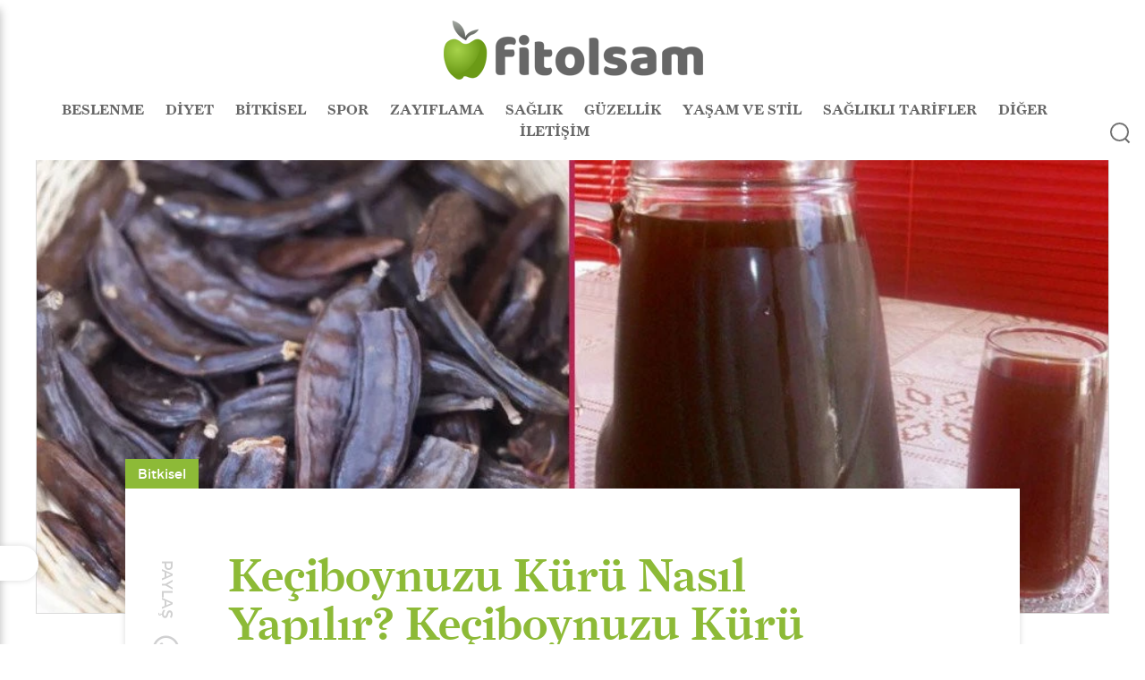

--- FILE ---
content_type: text/html; charset=UTF-8
request_url: https://www.fitolsam.com/blog/keciboynuzu-kuru-nasil-yapilir-keciboynuzu-kuru-faydalari-nelerdir
body_size: 8277
content:
<!doctype html>
<html dir="ltr" lang="tr">
<head>
    <meta charset="UTF-8">
    <meta name="viewport" content="width=device-width, initial-scale=1">
    <title>Keçiboynuzu Kürü Nasıl Yapılır? Keçiboynuzu Kürü Faydaları Nelerdir? - Bitkisel | Fit Olsam</title>
<meta name="description" content="Sağlıklı olmak artık eskisinden daha da önemli bir hal aldı. Korona virüs pandemisi nedeniyle bağışıklık sistemimizi güçlendirmek, sağlıklı beslenmek, doğru v...">
<meta name="author" content="This site managed by MediaClickCMS">
<link rel="canonical" href="https://www.fitolsam.com/blog/keciboynuzu-kuru-nasil-yapilir-keciboynuzu-kuru-faydalari-nelerdir">
           <!-- Google Tag Manager -->
<script>(function(w,d,s,l,i){w[l]=w[l]||[];w[l].push({'gtm.start':
new Date().getTime(),event:'gtm.js'});var f=d.getElementsByTagName(s)[0],
j=d.createElement(s),dl=l!='dataLayer'?'&l='+l:'';j.async=true;j.src=
'https://www.googletagmanager.com/gtm.js?id='+i+dl;f.parentNode.insertBefore(j,f);
})(window,document,'script','dataLayer','GTM-WTBLJD');</script>
<!-- End Google Tag Manager -->
                <meta property="og:title" content="Keçiboynuzu Kürü Nasıl Yapılır? Keçiboynuzu Kürü Faydaları Nelerdir? - Bitkisel | Fit Olsam" />
            <meta property="og:description" content="Sağlıklı olmak artık eskisinden daha da önemli bir hal aldı. Korona virüs pandemisi nedeniyle bağışıklık sistemimizi güçlendirmek, sağlıklı beslenmek, doğru v..." />
            <meta property="og:image" content="https://www.fitolsam.com/uploads/2021/11/facebook-keciboynuzu-kuru-tarifi-faydalari.jpg"/>
            <meta property="og:url" content="/blog/keciboynuzu-kuru-nasil-yapilir-keciboynuzu-kuru-faydalari-nelerdir"/>
            <meta property="og:site_name" content="Fit Olsam"/>
            <meta property="og:type" content="article"/>
            <meta name="twitter:card" content="summary_large_image">
            <meta name="twitter:site" content="@fitolsamcom">
            <meta name="twitter:creator" content="@karnaval">
            <meta name="twitter:title" content="Keçiboynuzu Kürü Nasıl Yapılır? Keçiboynuzu Kürü Faydaları Nelerdir? - Bitkisel | Fit Olsam">
            <meta name="twitter:description" content="Sağlıklı olmak artık eskisinden daha da önemli bir hal aldı. Korona virüs pandemisi nedeniyle bağışıklık sistemimizi güçlendirmek, sağlıklı beslenmek, doğru v...">
            <meta name="twitter:image" content="https://www.fitolsam.com/uploads/2021/11/facebook-keciboynuzu-kuru-tarifi-faydalari.jpg">
        <link rel="shortcut icon" href="https://www.fitolsam.com/assets/images/favicon.ico" />
    <link rel="stylesheet" href="https://www.fitolsam.com/assets/css/mediaclick_style.css?v=25" />
    <link rel="stylesheet" href="https://stackpath.bootstrapcdn.com/bootstrap/4.4.1/css/bootstrap.min.css" integrity="sha384-Vkoo8x4CGsO3+Hhxv8T/Q5PaXtkKtu6ug5TOeNV6gBiFeWPGFN9MuhOf23Q9Ifjh" crossorigin="anonymous">
    <!-- Web Application Manifest -->
<link rel="manifest" href="https://www.fitolsam.com/manifest.json">
<!-- Chrome for Android theme color -->
<meta name="theme-color" content="#8dba37">

<!-- Add to homescreen for Chrome on Android -->
<meta name="mobile-web-app-capable" content="yes">
<meta name="application-name" content="FitOlsam">
<link rel="icon" sizes="512x512" href="/assets/images/icons/manifest-icon-512.png">

<!-- Add to homescreen for Safari on iOS -->
<meta name="apple-mobile-web-app-capable" content="yes">
<meta name="apple-mobile-web-app-status-bar-style" content="black">
<meta name="apple-mobile-web-app-title" content="FitOlsam">
<link rel="apple-touch-icon" href="/assets/images/icons/manifest-icon-512.png">


<link href="/assets/images/icons/apple-splash-640x1136.png" media="(device-width: 320px) and (device-height: 568px) and (-webkit-device-pixel-ratio: 2)" rel="apple-touch-startup-image" />
<link href="/assets/images/icons/apple-splash-750x1334.png" media="(device-width: 375px) and (device-height: 667px) and (-webkit-device-pixel-ratio: 2)" rel="apple-touch-startup-image" />
<link href="/assets/images/icons/apple-splash-1242x2208.png" media="(device-width: 621px) and (device-height: 1104px) and (-webkit-device-pixel-ratio: 3)" rel="apple-touch-startup-image" />
<link href="/assets/images/icons/apple-splash-1125x2436.png" media="(device-width: 375px) and (device-height: 812px) and (-webkit-device-pixel-ratio: 3)" rel="apple-touch-startup-image" />
<link href="/assets/images/icons/apple-splash-828x1792.png" media="(device-width: 414px) and (device-height: 896px) and (-webkit-device-pixel-ratio: 2)" rel="apple-touch-startup-image" />
<link href="/assets/images/icons/apple-splash-1242x2688.png" media="(device-width: 414px) and (device-height: 896px) and (-webkit-device-pixel-ratio: 3)" rel="apple-touch-startup-image" />
<link href="/assets/images/icons/apple-splash-1536x2048.png" media="(device-width: 768px) and (device-height: 1024px) and (-webkit-device-pixel-ratio: 2)" rel="apple-touch-startup-image" />
<link href="/assets/images/icons/apple-splash-1668x2224.png" media="(device-width: 834px) and (device-height: 1112px) and (-webkit-device-pixel-ratio: 2)" rel="apple-touch-startup-image" />
<link href="/assets/images/icons/apple-splash-1668x2388.png" media="(device-width: 834px) and (device-height: 1194px) and (-webkit-device-pixel-ratio: 2)" rel="apple-touch-startup-image" />
<link href="/assets/images/icons/apple-splash-2048x2732.png" media="(device-width: 1024px) and (device-height: 1366px) and (-webkit-device-pixel-ratio: 2)" rel="apple-touch-startup-image" />

<!-- Tile for Win8 -->
<meta name="msapplication-TileColor" content="#ffffff">
<meta name="msapplication-TileImage" content="/assets/images/icons/manifest-icon-512.png">

<script type="text/javascript">
    // Initialize the service worker
    if ('serviceWorker' in navigator) {
        navigator.serviceWorker.register('/serviceworker.js', {
            scope: '.'
        }).then(function (registration) {
            // Registration was successful
            console.log('Laravel PWA: ServiceWorker registration successful with scope: ', registration.scope);
        }, function (err) {
            // registration failed :(
            console.log('Laravel PWA: ServiceWorker registration failed: ', err);
        });
    }
</script>
</head>
<body class=>

<!-- Google Tag Manager (noscript) -->
<noscript><iframe src="https://www.googletagmanager.com/ns.html?id=GTM-WTBLJD"
height="0" width="0" style="display:none;visibility:hidden"></iframe></noscript>
<!-- End Google Tag Manager (noscript) -->


    <header>
        <div id="panel">
            <div class="mobile-menu">
                <div class="inner">
                    <nav>
                        <ul>
                                                            <li><a href="/kategori/beslenme">BESLENME</a></li>
                                                            <li><a href="/kategori/diyet">DİYET</a></li>
                                                            <li><a href="/kategori/bitkisel">BİTKİSEL</a></li>
                                                            <li><a href="/kategori/spor">SPOR</a></li>
                                                            <li><a href="/kategori/zayiflama">ZAYIFLAMA</a></li>
                                                            <li><a href="/kategori/saglik">SAĞLIK</a></li>
                                                            <li><a href="/kategori/guzellik">GÜZELLİK</a></li>
                                                            <li><a href="/kategori/yasamvestil">YAŞAM VE STİL</a></li>
                                                            <li><a href="/kategori/saglikli-tarifler">SAĞLIKLI TARİFLER</a></li>
                                                            <li><a href="/kategori/diger">DİĞER</a></li>
                                                            <li><a href="/kurumsal/iletisim">İLETİŞİM</a></li>
                                                    </ul>
                    </nav>
                </div>
            </div>
        </div>
        <div class="container-fluid">
            <div id="logo">
                <a href="/">
                    <img src="https://www.fitolsam.com/assets/images/logo-new-1.svg" alt="Fit Olsam | Sağlıklı ve Fit Olmanın Sırları">
                </a>
            </div>
            <div class="mobile-btn">
                <button type="button" class="navbar-toggle" aria-label="navbar-toggle" onclick="javascript: mobileMenuClose(this)">
                    <span class="icon-bar"></span>
                    <span class="icon-bar"></span>
                    <span class="icon-bar"></span>
                </button>
            </div>
            <div class="menu ">
                <ul>
                                            <li><a href="/kategori/beslenme">BESLENME</a></li>
                                            <li><a href="/kategori/diyet">DİYET</a></li>
                                            <li><a href="/kategori/bitkisel">BİTKİSEL</a></li>
                                            <li><a href="/kategori/spor">SPOR</a></li>
                                            <li><a href="/kategori/zayiflama">ZAYIFLAMA</a></li>
                                            <li><a href="/kategori/saglik">SAĞLIK</a></li>
                                            <li><a href="/kategori/guzellik">GÜZELLİK</a></li>
                                            <li><a href="/kategori/yasamvestil">YAŞAM VE STİL</a></li>
                                            <li><a href="/kategori/saglikli-tarifler">SAĞLIKLI TARİFLER</a></li>
                                            <li><a href="/kategori/diger">DİĞER</a></li>
                                            <li><a href="/kurumsal/iletisim">İLETİŞİM</a></li>
                                    </ul>
                <div class="search" style="background-image:url(https://www.fitolsam.com/assets/images/search.png);"></div>
            </div>
            <div class="search-box" style="display: none;"><div class="closes"><a href="javascript:void(0);"></a></div> <form action="/arama"><div class="form-group"><label><input id="search-query" autofocus="autofocus" type="text" autocomplete="off" name="q" placeholder="Aranılacak kelimeyi giriniz..."></label></div> <div class="submitbutton"><input type="submit"></div></form></div>
        </div>
    </header>

    <div class="page animated fadeIn">
        <div class="banner" style="background-position: center">
            <img src="https://www.fitolsam.com/uploads/2021/11/facebook-keciboynuzu-kuru-tarifi-faydalari_w1200_q90_op.webp">
        </div>
        <div class="page-content">
            <div class="container-fluid">
                <div class="row">
                    <div class="boxes">
                        <div class="share-fixed">
                            <span>PAYLAŞ</span>
                            <ul>
                                <li><a href="whatsapp://send/https://www.fitolsam.com/blog/keciboynuzu-kuru-nasil-yapilir-keciboynuzu-kuru-faydalari-nelerdir" data-href=""><i
                                            class="fa fa-whatsapp"></i></a></li>
                                <li><a href="https://www.facebook.com/sharer.php?u=https://www.fitolsam.com/blog/keciboynuzu-kuru-nasil-yapilir-keciboynuzu-kuru-faydalari-nelerdir" target="_blank"><i class="fa fa-facebook"></i></a></li>
                                <li>
                                    <a href="https://twitter.com/share?text=Keçiboynuzu Kürü Nasıl Yapılır? Keçiboynuzu Kürü Faydaları Nelerdir?&url=https://www.fitolsam.com/blog/keciboynuzu-kuru-nasil-yapilir-keciboynuzu-kuru-faydalari-nelerdir" target="_blank"><i class="fa fa-twitter"></i></a></li>
                                <li>
                                    <a href="https://www.linkedin.com/shareArticle?mini=true&url=https://www.fitolsam.com/blog/keciboynuzu-kuru-nasil-yapilir-keciboynuzu-kuru-faydalari-nelerdir&title=Keçiboynuzu Kürü Nasıl Yapılır? Keçiboynuzu Kürü Faydaları Nelerdir?'"
                                       target="_blank"><i class="fa fa-linkedin"></i></a></li>
                            </ul>
                        </div>
                        <div class="mc-md-12">
                            <div class="category-title">Bitkisel</div>
                            <div class="title">
                                Keçiboynuzu Kürü Nasıl Yapılır? Keçiboynuzu Kürü Faydaları Nelerdir?
                                <span><sub>09.04.2021</sub></span>
                            </div>
                            <div class="content">
                                <p class="MsoNormal">Sağlıklı olmak artık eskisinden daha da önemli bir hal aldı. Korona virüs pandemisi nedeniyle bağışıklık sistemimizi güçlendirmek, sağlıklı beslenmek, doğru ve temiz içerikli gıdalar yemek artık daha da önem kazandı ve hatta gündemimizin başköşesine oturdu. Korona virüsten korunmanın yollarına baktığımızda karşımıza onlarca şey çıkıyor; maske, mesafe, hijyen, kalabalık ortamlardan uzak durmak ve benzeri gibi. Bunların içerisinde en önemli olan şeylerden biri de bağışıklık sistemimizi güçlü kılmak. Çünkü sağlam bir bağışıklık, virüslerin yarattığı ya da yaratacağı tahribatı önlemek için en önemli savunma kalkanlarımızdan biri. Hal böyle olunca gerek vücudu toksinlerden arındırmak gerekse bağışıklık sistemimizi güçlü kılmak için her gün bir hayli araştırma halinde oluyoruz. Bugün çok sık bilinmeyen ancak faydaları oldukça çok olan bir kürden bahsedeceğiz size; keçiboynuzu kürü. Keçiboynuzu oldukça faydalı besinlerden biri; pekmez olarak da tüketilebiliyor. Keçiboynuzu pekmezi son yılların favori doğal reçetelerinden biri olarak karşımızda. Bu sefer de keçiboynuzu kürü adından sıkça söz ettirmeye başladı. İsterseniz önce keçiboynuzu hakkında kısa bilgiler verelim.</p>

<p class="MsoNormal"><strong style="mso-bidi-font-weight:normal"><u>Keçiboynuzu kürü</u></strong></p>

<p class="MsoNormal">Keçiboynuzu, şeker yerine kullanılabilen ve pek çok şifası bilinen bir bitkidir. Hurmada olduğu gibi keçiboynuzu da şeker yerine tatlılarda ya da tariflerde kullanılabilir. Özellikle yukarıda da sözünü ettiğimiz keçiboynuzu pekmezi, kan yapıcı özelliği ile mutfaklarımızda yerini alır. Çok eski zamanlarda da şeker yerine direkt keçiboynuzu tüketilirdi ki bu durum günümüze de yansıyor. Artık tatlandırıcı içermesi gereken tariflerde hurma ve keçiboynuzundan yararlanabiliyoruz. Keçiboynuzunun yaklaşık 4 bin yıl öncesine dayandığı söylenir. O zamandan günümüze kadar şifa kaynağı bitki olarak nam salmıştır demek mümkündür. Aslında baklagiller ailesinin bir üyesidir. Vücuda enerji verir ve birçok hastalığın iyileşme sürecini hızlandırabilir. Şimdi gelelim keçiboynuzu kürü nasıl yapılır sorusunun yanıtına.</p>

<p class="MsoNormal"><strong style="mso-bidi-font-weight:normal"><u>Keçiboynuzu kürü tarifi</u></strong></p>

<p class="MsoNormal">Keçiboynuzu kürü yapmak için gereken malzemeler ortalama 500 ml temiz içme suyu, 4-5 adet keçiboynuzudur. Keçiboynuzu aktarlarda satılan bir bitkidir, orada kolayca temin edilebilir. Bir tencereye içme suyunu koyun ve kaynamaya bırakın. Su kaynadıktan sonra altını kısın. Kurutulmuş keçiboynuzlarını parçalara ayırın ve tencerenin içerisine ilave edin. Tencerenin kapağını kapatın ve 2-3 dakika daha kaynatmaya devem edin. Daha sonra ocaktan alın ve 15-20 dakika kadar demlenmesini bekleyin. Demlenme süresinin ardından süzgeçle süzerek temiz bir kaba alın. Keçiboynuzu kürü hazır! Hazırlanan kür biraz ılındıktan sonra içilebilir. Kür her gün taze taze hazırlanmalıdır. 1 hafta uyguladıktan sonra mutlaka ara verilmelidir. Sık kullanım için uygun değildir. Mutlaka ilk kürün ardından bir süre ara verilmelidir. Keçiboynuzu bazı bünyelerde alerjik etki yaratabilir. Yanı sıra kronik rahatsızlıkları ya da bunun dışında bir sağlık sorunu bulunanlar için de oldukça tehlikeli sonuçlar doğurabilir. Bu nedenle keçiboynuzu kürünü yapmadan önce mutlaka hekime danışın. Aksi halde yarar görmek isterken zararla da karşılaşabilirsiniz. Şunu unutmamak gerekir ki “herkese iyi gelen” bir bitki ya da gıda yoktur; her gıdanın veya bitkinin bir yan etkisi olabilir. Bu nedenle gerek keçiboynuzu kürü gerekse farklı kürleri uygulamadan önce <u>mutlaka hekiminize danışmalı ve onayını almalısınız</u>.</p>

<p class="MsoNormal"><strong style="mso-bidi-font-weight:normal"><u>Keçiboynuzu kürü faydaları nelerdir?</u></strong></p>

<p class="MsoNormal">Keçiboynuzu kürünün pek çok faydası bulunur. Birkaç madde halinde bu faydalardan bahsedelim.</p>

<p class="MsoListParagraphCxSpFirst" style="mso-list:l0 level1 lfo1; text-indent:-18.0pt"><!--[if !supportLists]--><span style="font-family:Symbol; mso-bidi-font-family:Symbol; mso-fareast-font-family:Symbol"><span style="mso-list:Ignore">·<span new="" roman="" style="font:7.0pt" times="">&nbsp;&nbsp;&nbsp;&nbsp;&nbsp;&nbsp;&nbsp;&nbsp; </span></span></span><!--[endif]-->Balgam sökücü özelliği ile akciğere fayda sağlar. Keçiboynuzu kürü için iyi bir akciğer temizleyicisidir demek mümkündür. Keçiboynuzu kürü kullananlar bu bakımdan fayda görür.</p>

<p class="MsoListParagraphCxSpMiddle" style="mso-list:l0 level1 lfo1; text-indent:-18.0pt"><!--[if !supportLists]--><span style="font-family:Symbol; mso-bidi-font-family:Symbol; mso-fareast-font-family:Symbol"><span style="mso-list:Ignore">·<span new="" roman="" style="font:7.0pt" times="">&nbsp;&nbsp;&nbsp;&nbsp;&nbsp;&nbsp;&nbsp;&nbsp; </span></span></span><!--[endif]-->Vücutta biriken radyasyonun yanı sıra toksinlerin de atılmasını sağlayabilir.<span style="mso-spacerun:yes">&nbsp; </span>Öte yandan detoks özelliği de bulunur.</p>

<p class="MsoListParagraphCxSpMiddle" style="mso-list:l0 level1 lfo1; text-indent:-18.0pt"><!--[if !supportLists]--><span style="font-family:Symbol; mso-bidi-font-family:Symbol; mso-fareast-font-family:Symbol"><span style="mso-list:Ignore">·<span new="" roman="" style="font:7.0pt" times="">&nbsp;&nbsp;&nbsp;&nbsp;&nbsp;&nbsp;&nbsp;&nbsp; </span></span></span><!--[endif]-->Diş ve diş eti sağlığı için faydalı olduğu söylenir. Özellikle hasarlı hücreleri onarma özelliğine sahip olduğu bilinir.</p>

<p class="MsoListParagraphCxSpMiddle" style="mso-list:l0 level1 lfo1; text-indent:-18.0pt"><!--[if !supportLists]--><span style="font-family:Symbol; mso-bidi-font-family:Symbol; mso-fareast-font-family:Symbol"><span style="mso-list:Ignore">·<span new="" roman="" style="font:7.0pt" times="">&nbsp;&nbsp;&nbsp;&nbsp;&nbsp;&nbsp;&nbsp;&nbsp; </span></span></span><!--[endif]-->Doğal bir antioksidan ve antibiyotik kaynağıdır. Keçiboynuzu özellikle soğuk algınlığına, gribe ve öksürüğe iyi gelir.</p>

<p class="MsoListParagraphCxSpMiddle" style="mso-list:l0 level1 lfo1; text-indent:-18.0pt"><!--[if !supportLists]--><span style="font-family:Symbol; mso-bidi-font-family:Symbol; mso-fareast-font-family:Symbol"><span style="mso-list:Ignore">·<span new="" roman="" style="font:7.0pt" times="">&nbsp;&nbsp;&nbsp;&nbsp;&nbsp;&nbsp;&nbsp;&nbsp; </span></span></span><!--[endif]-->Enfeksiyonlara karşı güçlü bir savaşçıdır, vücudu korur.</p>

<p class="MsoListParagraphCxSpMiddle" style="mso-list:l0 level1 lfo1; text-indent:-18.0pt"><!--[if !supportLists]--><span style="font-family:Symbol; mso-bidi-font-family:Symbol; mso-fareast-font-family:Symbol"><span style="mso-list:Ignore">·<span new="" roman="" style="font:7.0pt" times="">&nbsp;&nbsp;&nbsp;&nbsp;&nbsp;&nbsp;&nbsp;&nbsp; </span></span></span><!--[endif]-->Keçiboynuzunun nefes darlığına iyi geldiği bilinir.</p>

<p class="MsoListParagraphCxSpMiddle" style="mso-list:l0 level1 lfo1; text-indent:-18.0pt"><!--[if !supportLists]--><span style="font-family:Symbol; mso-bidi-font-family:Symbol; mso-fareast-font-family:Symbol"><span style="mso-list:Ignore">·<span new="" roman="" style="font:7.0pt" times="">&nbsp;&nbsp;&nbsp;&nbsp;&nbsp;&nbsp;&nbsp;&nbsp; </span></span></span><!--[endif]-->Antioksidan özelliği sayesinde bağışıklık sisteminin güçlenmesine destek olur.</p>

<p class="MsoListParagraphCxSpMiddle" style="mso-list:l0 level1 lfo1; text-indent:-18.0pt"><!--[if !supportLists]--><span style="font-family:Symbol; mso-bidi-font-family:Symbol; mso-fareast-font-family:Symbol"><span style="mso-list:Ignore">·<span new="" roman="" style="font:7.0pt" times="">&nbsp;&nbsp;&nbsp;&nbsp;&nbsp;&nbsp;&nbsp;&nbsp; </span></span></span><!--[endif]-->Bağırsaklarda zararlı bakterilerin oluşumunu engelleyebilir bu sayede bağırsak dostudur demek de mümkündür.</p>

<p class="MsoListParagraphCxSpMiddle" style="mso-list:l0 level1 lfo1; text-indent:-18.0pt"><!--[if !supportLists]--><span style="font-family:Symbol; mso-bidi-font-family:Symbol; mso-fareast-font-family:Symbol"><span style="mso-list:Ignore">·<span new="" roman="" style="font:7.0pt" times="">&nbsp;&nbsp;&nbsp;&nbsp;&nbsp;&nbsp;&nbsp;&nbsp; </span></span></span><!--[endif]-->Yüksek oranda kalsiyum içerir bu da kemik sağlığını korumada önemli bir yardımcıdır.</p>

<p class="MsoListParagraphCxSpMiddle" style="mso-list:l0 level1 lfo1; text-indent:-18.0pt"><!--[if !supportLists]--><span style="font-family:Symbol; mso-bidi-font-family:Symbol; mso-fareast-font-family:Symbol"><span style="mso-list:Ignore">·<span new="" roman="" style="font:7.0pt" times="">&nbsp;&nbsp;&nbsp;&nbsp;&nbsp;&nbsp;&nbsp;&nbsp; </span></span></span><!--[endif]-->Hücrelerin onarılmasını hızlandırır ve yenileme sürecine olumlu katkıda bulunur.</p>

<p class="MsoListParagraphCxSpLast" style="mso-list:l0 level1 lfo1; text-indent:-18.0pt"><!--[if !supportLists]--><span style="font-family:Symbol; mso-bidi-font-family:Symbol; mso-fareast-font-family:Symbol"><span style="mso-list:Ignore">·<span new="" roman="" style="font:7.0pt" times="">&nbsp;&nbsp;&nbsp;&nbsp;&nbsp;&nbsp;&nbsp;&nbsp; </span></span></span><!--[endif]-->Cilt sağlığını da desteklediği bilinir; özellikle yaşlanma belirtilerini azalttığı gözlemlenmiştir.</p>

                            </div>
                            <div class="next-prev-post">
                                <div class="row">
                                                                            <div class="mc-md-6 mc-xs-12 mc-sm-6">
                                            <div class="all">
                                                <a href="/blog/granola-nedir-granola-saglikli-mi">
                                                    <i>Önceki Yazı</i>
                                                    <span>Granola Nedir? Granola Sağlıklı mı?</span>
                                                </a>
                                            </div>
                                        </div>
                                                                                                                <div class="mc-md-6 mc-xs-12 mc-sm-6">
                                            <div class="all">
                                                <a href="/blog/sumagin-faydalari-nelerdir-sumak-suyu-ne-ise-yarar">
                                                    <i>Sonraki Yazı</i>
                                                    <span>Sumağın Faydaları Nelerdir? Sumak Suyu Ne İşe Yarar?</span>
                                                </a>
                                            </div>
                                        </div>
                                                                    </div>
                            </div>
                            <div class="similar-post">
                                <div class="m-title">
                                    Benzer Yazılar
                                </div>
                                <div class="layui-tab-content">
                                    <div class="list">

                                                                                    <div class="layui-tab-item">
                                                <div class="item">
                                                    <a href="/blog/sumagin-faydalari-nelerdir-sumak-suyu-ne-ise-yarar"
                                                       title="Sumağın Faydaları Nelerdir? Sumak Suyu Ne İşe Yarar?">
                                                        <figure>
                                                            <div class="images">
                                                                <img class="lazyload" alt="Sumağın Faydaları Nelerdir? Sumak Suyu Ne İşe Yarar?"
                                                                     src="https://www.fitolsam.com/assets/images/load.svg" data-src="https://www.fitolsam.com/uploads/2022/02/shutterstock787295884minjpg-53bc_w400_q90_op.webp">
                                                            </div>
                                                            <figcaption>
                                                                <span>Bitkisel</span>
                                                                <div class="text">
                                                                    Sumağın Faydaları Nelerdir? Sumak Suyu Ne İşe Yarar?
                                                                </div>
                                                            </figcaption>
                                                        </figure>
                                                    </a>
                                                </div>
                                            </div>
                                                                                    <div class="layui-tab-item">
                                                <div class="item">
                                                    <a href="/blog/edamame-nedir-faydalari-nelerdir"
                                                       title="Edamame Nedir? Faydaları Nelerdir?">
                                                        <figure>
                                                            <div class="images">
                                                                <img class="lazyload" alt="Edamame Nedir? Faydaları Nelerdir?"
                                                                     src="https://www.fitolsam.com/assets/images/load.svg" data-src="https://www.fitolsam.com/uploads/2022/02/edamame-by-zesmerelda-in-chicago_w400_q90_op.webp">
                                                            </div>
                                                            <figcaption>
                                                                <span>Bitkisel</span>
                                                                <div class="text">
                                                                    Edamame Nedir? Faydaları Nelerdir?
                                                                </div>
                                                            </figcaption>
                                                        </figure>
                                                    </a>
                                                </div>
                                            </div>
                                                                                    <div class="layui-tab-item">
                                                <div class="item">
                                                    <a href="/blog/kapari-nedir-faydalari-nelerdir"
                                                       title="Kapari Nedir? Faydaları Nelerdir?">
                                                        <figure>
                                                            <div class="images">
                                                                <img class="lazyload" alt="Kapari Nedir? Faydaları Nelerdir?"
                                                                     src="https://www.fitolsam.com/assets/images/load.svg" data-src="https://www.fitolsam.com/uploads/2022/02/1200x627-kaparinin-faydalari-nelerdir-kapari-nasil-tuketilir-1589974175212_w400_q90_op.webp">
                                                            </div>
                                                            <figcaption>
                                                                <span>Bitkisel</span>
                                                                <div class="text">
                                                                    Kapari Nedir? Faydaları Nelerdir?
                                                                </div>
                                                            </figcaption>
                                                        </figure>
                                                    </a>
                                                </div>
                                            </div>
                                                                                    <div class="layui-tab-item">
                                                <div class="item">
                                                    <a href="/blog/b12-vitamini-ne-ise-yarar-b12-vitamini-eksikliginde-ne-olur"
                                                       title="B12 Vitamini Ne İşe Yarar? B12 Vitamini Eksikliğinde Ne Olur?">
                                                        <figure>
                                                            <div class="images">
                                                                <img class="lazyload" alt="B12 Vitamini Ne İşe Yarar? B12 Vitamini Eksikliğinde Ne Olur?"
                                                                     src="https://www.fitolsam.com/assets/images/load.svg" data-src="https://www.fitolsam.com/uploads/2022/02/b12-vitamini-85280-93516-b_w400_q90_op.webp">
                                                            </div>
                                                            <figcaption>
                                                                <span>Bitkisel</span>
                                                                <div class="text">
                                                                    B12 Vitamini Ne İşe Yarar? B12 Vitamini Eksikliğinde Ne Olur?
                                                                </div>
                                                            </figcaption>
                                                        </figure>
                                                    </a>
                                                </div>
                                            </div>
                                                                                    <div class="layui-tab-item">
                                                <div class="item">
                                                    <a href="/blog/amarant-amaranth-nedir-amarantin-faydalari-nelerdir"
                                                       title="Amarant (Amaranth) Nedir? Amarant’ın Faydaları Nelerdir?">
                                                        <figure>
                                                            <div class="images">
                                                                <img class="lazyload" alt="Amarant (Amaranth) Nedir? Amarant’ın Faydaları Nelerdir?"
                                                                     src="https://www.fitolsam.com/assets/images/load.svg" data-src="https://www.fitolsam.com/uploads/2022/02/amaranth-on-spoon-1296x728_w400_q90_op.webp">
                                                            </div>
                                                            <figcaption>
                                                                <span>Bitkisel</span>
                                                                <div class="text">
                                                                    Amarant (Amaranth) Nedir? Amarant’ın Faydaları Nelerdir?
                                                                </div>
                                                            </figcaption>
                                                        </figure>
                                                    </a>
                                                </div>
                                            </div>
                                                                                    <div class="layui-tab-item">
                                                <div class="item">
                                                    <a href="/blog/tarcin-yaginin-faydalari-nelerdir-tarcin-yagi-zayiflatir-mi"
                                                       title="Tarçın Yağının Faydaları Nelerdir? Tarçın Yağı Zayıflatır mı?">
                                                        <figure>
                                                            <div class="images">
                                                                <img class="lazyload" alt="Tarçın Yağının Faydaları Nelerdir? Tarçın Yağı Zayıflatır mı?"
                                                                     src="https://www.fitolsam.com/assets/images/load.svg" data-src="https://www.fitolsam.com/uploads/2022/02/tarcinyagi_w400_q90_op.webp">
                                                            </div>
                                                            <figcaption>
                                                                <span>Bitkisel</span>
                                                                <div class="text">
                                                                    Tarçın Yağının Faydaları Nelerdir? Tarçın Yağı Zayıflatır mı?
                                                                </div>
                                                            </figcaption>
                                                        </figure>
                                                    </a>
                                                </div>
                                            </div>
                                                                                    <div class="layui-tab-item">
                                                <div class="item">
                                                    <a href="/blog/moringa-cayi-nedir-moringa-cayi-ne-ise-yarar"
                                                       title="Moringa Çayı Nedir? Moringa Çayı Ne İşe Yarar?">
                                                        <figure>
                                                            <div class="images">
                                                                <img class="lazyload" alt="Moringa Çayı Nedir? Moringa Çayı Ne İşe Yarar?"
                                                                     src="https://www.fitolsam.com/assets/images/load.svg" data-src="https://www.fitolsam.com/uploads/2022/02/moringa-cayi-1_w400_q90_op.webp">
                                                            </div>
                                                            <figcaption>
                                                                <span>Bitkisel</span>
                                                                <div class="text">
                                                                    Moringa Çayı Nedir? Moringa Çayı Ne İşe Yarar?
                                                                </div>
                                                            </figcaption>
                                                        </figure>
                                                    </a>
                                                </div>
                                            </div>
                                                                                    <div class="layui-tab-item">
                                                <div class="item">
                                                    <a href="/blog/granola-nedir-granola-saglikli-mi"
                                                       title="Granola Nedir? Granola Sağlıklı mı?">
                                                        <figure>
                                                            <div class="images">
                                                                <img class="lazyload" alt="Granola Nedir? Granola Sağlıklı mı?"
                                                                     src="https://www.fitolsam.com/assets/images/load.svg" data-src="https://www.fitolsam.com/uploads/2021/10/granola-one-cikan-yeni_w400_q90_op.webp">
                                                            </div>
                                                            <figcaption>
                                                                <span>Bitkisel</span>
                                                                <div class="text">
                                                                    Granola Nedir? Granola Sağlıklı mı?
                                                                </div>
                                                            </figcaption>
                                                        </figure>
                                                    </a>
                                                </div>
                                            </div>
                                                                                    <div class="layui-tab-item">
                                                <div class="item">
                                                    <a href="/blog/trabzon-hurmasinin-cennet-hurmasi-faydalari-nelerdir"
                                                       title="Trabzon Hurmasının (Cennet Hurması) Faydaları Nelerdir?">
                                                        <figure>
                                                            <div class="images">
                                                                <img class="lazyload" alt="Trabzon Hurmasının (Cennet Hurması) Faydaları Nelerdir?"
                                                                     src="https://www.fitolsam.com/assets/images/load.svg" data-src="https://www.fitolsam.com/uploads/2021/10/cennet-hurmasi-aralik-2020_w400_q90_op.webp">
                                                            </div>
                                                            <figcaption>
                                                                <span>Bitkisel</span>
                                                                <div class="text">
                                                                    Trabzon Hurmasının (Cennet Hurması) Faydaları Nelerdir?
                                                                </div>
                                                            </figcaption>
                                                        </figure>
                                                    </a>
                                                </div>
                                            </div>
                                                                                    <div class="layui-tab-item">
                                                <div class="item">
                                                    <a href="/blog/balkabaginin-faydalari-nelerdir-balkabagi-nasil-tuketilmelidir"
                                                       title="Balkabağının Faydaları Nelerdir? Balkabağı Nasıl Tüketilmelidir?">
                                                        <figure>
                                                            <div class="images">
                                                                <img class="lazyload" alt="Balkabağının Faydaları Nelerdir? Balkabağı Nasıl Tüketilmelidir?"
                                                                     src="https://www.fitolsam.com/assets/images/load.svg" data-src="https://www.fitolsam.com/uploads/2021/10/balkabagi-nasil-kolay-soyulur-1aao-cover_w400_q90_op.webp">
                                                            </div>
                                                            <figcaption>
                                                                <span>Bitkisel</span>
                                                                <div class="text">
                                                                    Balkabağının Faydaları Nelerdir? Balkabağı Nasıl Tüketilmelidir?
                                                                </div>
                                                            </figcaption>
                                                        </figure>
                                                    </a>
                                                </div>
                                            </div>
                                                                                    <div class="layui-tab-item">
                                                <div class="item">
                                                    <a href="/blog/hindistan-cevizi-yaginin-faydalari-kahveye-hindistan-cevizi-yagi-katmak-zayiflatir-mi"
                                                       title="Hindistan Cevizi Yağının Faydaları: Kahveye Hindistan Cevizi Yağı Katmak Zayıflatır mı?">
                                                        <figure>
                                                            <div class="images">
                                                                <img class="lazyload" alt="Hindistan Cevizi Yağının Faydaları: Kahveye Hindistan Cevizi Yağı Katmak Zayıflatır mı?"
                                                                     src="https://www.fitolsam.com/assets/images/load.svg" data-src="https://www.fitolsam.com/uploads/2021/01/hindistanceviziyagi_w400_q90_op.webp">
                                                            </div>
                                                            <figcaption>
                                                                <span>Bitkisel</span>
                                                                <div class="text">
                                                                    Hindistan Cevizi Yağının Faydaları: Kahveye Hindistan Cevizi Yağı Katmak Zayıflatır mı?
                                                                </div>
                                                            </figcaption>
                                                        </figure>
                                                    </a>
                                                </div>
                                            </div>
                                                                                    <div class="layui-tab-item">
                                                <div class="item">
                                                    <a href="/blog/adet-sokturen-caylar-hangileridir"
                                                       title="Adet Söktüren Çaylar Hangileridir?">
                                                        <figure>
                                                            <div class="images">
                                                                <img class="lazyload" alt="Adet Söktüren Çaylar Hangileridir?"
                                                                     src="https://www.fitolsam.com/assets/images/load.svg" data-src="https://www.fitolsam.com/uploads/2020/12/adet-sokturucu-bitkiler-ve-caylar_w400_q90_op.webp">
                                                            </div>
                                                            <figcaption>
                                                                <span>Bitkisel</span>
                                                                <div class="text">
                                                                    Adet Söktüren Çaylar Hangileridir?
                                                                </div>
                                                            </figcaption>
                                                        </figure>
                                                    </a>
                                                </div>
                                            </div>
                                                                            </div>
                                </div>
                            </div>
                        </div>
                    </div>
                </div>
            </div>
        </div>
    </div>


    <footer>
        <div class="container-fluid">
            <div class="footer-top">
                <div class="row">
                    <div class="mc-lg-3 mc-xs-12">
                        <div class="name1">
                            <strong>FITOLSAM</strong>
                            © 2026 fitolsam.com
                        </div>
                    </div>
                    <div class="mc-lg-6 mc-xs-12">
                        <div class="ebulten">
                            <div class="alert alert-danger"
                                 id="error-ebulletin-form"
                                 style="display: none">
                                <ul></ul>
                            </div>
                            <form action="https://www.fitolsam.com/ebulletinSender" method="post" id="ebulletin-form">
                                <input type="hidden" name="_token" value="LRfVE4CIodCZkcqPxGJKlvLAhSYto2IQ5XurAMiw">                                <label>
                                    <input type="text" name="email" class="form-control validate[required,custom[email]]"
                                           placeholder="E-posta adresiniz">
                                    <button onclick="sendEbulletin(event, $(this).closest(form))">E-bültene abone ol</button>
                                </label>
                            </form>
                        </div>
                    </div>
                    <div class="mc-lg-3 mc-xs-12">
                        <nav>
                                                        <a href="https://www.facebook.com/fitolsam" target="_blank">
                                <i class="fa fa-facebook"></i>
                            </a>
                                                        <a href="https://www.instagram.com/fitolsamcom/" target="_blank">
                                <i class="fa fa-instagram"></i>
                            </a>
                                                    </nav>
                    </div>
                </div>
            </div>
            <div class="footer-bottom">
                <div class="row">
                    <div class="mc-lg-9 mc-xs-12">
                        <nav>
                                                            <a href="/kurumsal/hakkimizda">Hakkımızda</a>
                                                            <a href="/kurumsal/gizlilik-ve-guvenlik">Gizlilik ve Güvenlik</a>
                                                            <a href="/kurumsal/kisisel-verilerin-korunmasi">Kişisel Verilerin Korunması</a>
                                                            <a href="/kurumsal/iletisim">İletişim</a>
                                                    </nav>
                    </div>
                    <div class="mc-lg-3 mc-xs-12 text-right">
                        <a href="https://www.mediaclick.com.tr" rel="noopener" target="_blank">Web Tasarım </a>
                        <a href="https://www.mediaclick.com.tr" rel="noopener" target="_blank">Mediaclick</a>
                    </div>
                </div>
            </div>
        </div>
    </footer>


    <script src="https://cdnjs.cloudflare.com/ajax/libs/jquery/3.5.1/jquery.min.js"></script>
    <script src="https://stackpath.bootstrapcdn.com/bootstrap/4.4.1/js/bootstrap.min.js" integrity="sha384-wfSDF2E50Y2D1uUdj0O3uMBJnjuUD4Ih7YwaYd1iqfktj0Uod8GCExl3Og8ifwB6" crossorigin="anonymous"></script>
    <script src="https://www.fitolsam.com/assets/js/lazyload_mediaclick_validation_fitolsam.js?v=1.0"></script>
    <script>

        $('.search').click(function () {
            $('.search-box').stop().fadeIn();
        });
        $('.search-box .closes').click(function () {
            $('.search-box').stop().fadeOut();
        });
        $('.navbar-toggle').click(function () {
            $('header .mobile-btn .navbar-toggle').toggleClass('open');
            $('#panel').stop().fadeToggle();
        });
    </script>
    <script>
        $(window).scroll(function () {
            var wd = $(window).width();
            if (wd > 1180) {
                if (($(window).scrollTop()) > $(".boxes").offset()['top'] - 50) {
                    $(".share-fixed").addClass('fixed');
                } else {
                    $(".share-fixed").removeClass('fixed');
                }
                if (($(window).scrollTop()) > $("footer").offset()['top'] - 530) {
                    $(".share-fixed").addClass('abs');
                } else {
                    $(".share-fixed").removeClass('abs');
                }
            }
        });
    </script>


<script type="application/ld+json">
{
   "@context": "http://schema.org",
   "@type": "NewsArticle",
   "author": "Fit Olsam",
   "url": "https://www.fitolsam.com/blog/keciboynuzu-kuru-nasil-yapilir-keciboynuzu-kuru-faydalari-nelerdir",
   "publisher":{
      "@type":"Organization",
      "name":"Fit Olsam",
      "url": "https://www.fitolsam.com",
      "logo":{
				"@type"	: "ImageObject",
				"url"	: "https://www.fitolsam.com/assets/images/logo-new-1.png",
				"height": 291,
				"width" : 71
                }
    },
   "headline": "Keçiboynuzu Kürü Nasıl Yapılır? Keçiboynuzu Kürü Faydaları Nelerdir?",
   "mainEntityOfPage": "https://www.fitolsam.com/blog/keciboynuzu-kuru-nasil-yapilir-keciboynuzu-kuru-faydalari-nelerdir",
   "articleBody": "Sağlıklı olmak artık eskisinden daha da önemli bir hal aldı. Korona virüs pandemisi nedeniyle bağışıklık sistemimizi güç...",
   "image":{
				"@type"	: "ImageObject",
				"url"	: "https://www.fitolsam.com/uploads/2021/11/facebook-keciboynuzu-kuru-tarifi-faydalari.jpg",
				"height": 504,
				"width" : 968
			},
   "datePublished":"2021-04-09",
   "dateModified":"2024-05-20"
}
</script>

    <script>
        function sendEbulletin(e, form) {
            e.preventDefault();
            var formUrl = form.attr('action');
            var formData = form.serialize();
            var formId = form.attr('id');
            $.ajax({
                'type': 'POST',
                'url': formUrl,
                'data': formData,
                success: function (result) {
                    window.location.href = 'https://www.fitolsam.com?p=e_bulletin_thanks';
                },
                error: function (result) {
                    var arr = JSON.parse(result.responseText);
                    $("div#error-" + formId + ">ul:first").html("");
                    $.each(arr.errors, function (k, v) {
                        $("div#error-" + formId + ">ul:first").append('<li>' + v[0] + "</li>").closest("div").show();
                    });
                }
            });
        }
    </script>





<script defer src="https://static.cloudflareinsights.com/beacon.min.js/vcd15cbe7772f49c399c6a5babf22c1241717689176015" integrity="sha512-ZpsOmlRQV6y907TI0dKBHq9Md29nnaEIPlkf84rnaERnq6zvWvPUqr2ft8M1aS28oN72PdrCzSjY4U6VaAw1EQ==" data-cf-beacon='{"version":"2024.11.0","token":"88cb0010b434432d8211d0e5929b3ccd","r":1,"server_timing":{"name":{"cfCacheStatus":true,"cfEdge":true,"cfExtPri":true,"cfL4":true,"cfOrigin":true,"cfSpeedBrain":true},"location_startswith":null}}' crossorigin="anonymous"></script>
</body>
</html>


--- FILE ---
content_type: image/svg+xml
request_url: https://www.fitolsam.com/assets/images/logo-new-1.svg
body_size: 9704
content:
<?xml version="1.0" encoding="UTF-8" standalone="no"?>
<!DOCTYPE svg PUBLIC "-//W3C//DTD SVG 1.1//EN" "http://www.w3.org/Graphics/SVG/1.1/DTD/svg11.dtd">
<svg version="1.1" id="Layer_1" xmlns="http://www.w3.org/2000/svg" xmlns:xlink="http://www.w3.org/1999/xlink" x="0px" y="0px" width="291px" height="71px" viewBox="0 0 291 71" enable-background="new 0 0 291 71" xml:space="preserve">  <image id="image0" width="291" height="71" x="0" y="0"
    xlink:href="[data-uri]
AAB6JgAAgIQAAPoAAACA6AAAdTAAAOpgAAA6mAAAF3CculE8AAAABmJLR0QA/wD/AP+gvaeTAAAj
WElEQVR42u2deZwlVXn3v79T9/bsw8wwMIMMggqiGBBFRRGDa1QkqDEQJRG3GA0aiVuISVzi8pq8
xgR3fcUdlSSG4IKaKBrzuqIgoohJWIYBnGFgmKVnuvv2rXOe/HGqbtetvkt19+2eabi/z+fM9K1b
dbZb9avnPNuRmTHEEEMMsb/h9ncHhhhiiCFgSEZDDDHEAYIawMX/9Okq5z5M6KOYfRP4vHn7WRqa
mBneQ2NiEgWxYsUKui39EpewY+dd3PbrW6jXlhFCwCXCKcGNCAwcDjkhBAKkWQ9OEpONSbbdtq3t
uHMO5xxmhqRWf8t/d0NxfPl5IQRCCFNjTZJWfeW6Qgg456bV1a2t/Nxy+8X+9pqDmYxBUutzuZ1e
dRWv0Rx+s27zXzzuve877k6/Q785qdKnqu3mv1u53W7zU7wXO92Hs+lDue5OqHKf59fnbRfvyX7P
S7dnq3zPQEZGPk2rjCkFnQScBLwa4+tIF8rs2zOamSGGGGKIDnAANUb6lsRqO3zq9/rUk6Z+xHt/
ZvD2rWB8Hrjf/h7IEEMMsbhRAxhtjFY5d4dMW4FjSsefK3GayV4qdPn+HtAQQwyxOFEDmPSTVc5t
OHO/lOmYad+Iw5Bd5mp6aTD7JF3WtPl6c4ghhhiijBoAzWone/x3Bc/sVtck/qLG2OSe1NJLO50g
J0b3bZ+TgnOIIYa4Z6IG0KBR6WSZvum8AtbVJSABPukJN3rnf0aJc4TwVklZPsQQQ9zLUANIxysT
xM8T3LWSTuxxziqwTzbVfCwwVvxCJrx5hnLREEMMUUYkowlf9XwfkvApl+hEeqt+TqynyWuC8fb8
gBAhBPy4B9X297iHGGKIAwyu9W/FEoJ9Nm2md6XRxN+rvDptpBvTiZR0IiVtpDTGJvGpr+rHeAhw
IjAy69ENRbAhhlg0qAE0mxU12BF3Ah8QvLnPeetM9iJzvBNyb+hGL2vawcBjgCea2cmGHYfpCoee
N9vBycS+0X1z9goeYogh5h81ADVL+mj1Nb9f6ElfZNh9e54lnm/Yu4FJgLQxiWsnBYf0NGS/b54n
GBwWSMmWgNvxei1W1dZXbDa6ru/dt5c9e/YMiWiIIRYBop9R0m5NM59gCMmQQidy2uVD+mrn9S99
1kIPDmYnAT+wYPimxy1ptfJMnP2ZWTjFGxDartuOdKYzdwuzcUsS7N27l9HR0SERDTHEIkENYPwB
XwTAIVbWluMba0n8UsZ3rWVy7yr8ZB1kyAWEAUKmS+s++QjGy7rWLgipPcW8/SAEIzpDamMI9h7P
5NmdL7KfS+7cpFa/pq0icwgH1odcnDE2tntIREMMschQA3DLdgGRjEbqnmRNgxHqrNmwDQtLGd1x
EGNbNzCxe3UMpE+iGJMSXk1qJyjqeqbBzEhc8thlK1Ywtm+M4MOD09RdisKDpp2L7cb0cRLeWq8p
dsgSFBLMNQgju/G1nfiR3cgcCh2IxgXSfcvZu2f1kIiGGGKRIdrYQ5J9FBYc5hOC1XBAbekEK47Y
x6oNW9lzx6Hs2ryRiT0rkDPkwriMc5zXt4GjOjUQzB64c9tWl+AOWbZy6ZdSH44ufm/Y94W+KfFp
KblRCCyBUCeM7KKx6nr80m1YbZTUxiAxZEK+A9kkKcE2gT0GVNldYaGwAvDAxP7uyBBDHIjo6/Bj
wRECKBirN21n5cYd7N26nrtv2kBjdDm1xG9OffhtM7sccd+yDqkuHfLr23+9fuWqFe9dsmLj0an3
gIFxtVPyl8GFrycSiSWAA59gy0bx666hueJGJjUKoU5iDoUaBEUy6iQZySE7oHyYDpf0x8CTgfVA
Ctwg6Z+Bi4nkNMQQQ1CBjIoIaYKcseao7azcuJMd/72J3ZsPwdLwC0/6NIwvII4rXuPTNGw6ctML
BWc1Gpmi3PhIkrjXIvbFz8JCDbdsgmTjzdi6mwgaA19DfgRsvyWkXAIsI6rXJ8isghXxGOAfgSNK
x4+V9AzgWcDzgb37a3BDDHEgYeZihAnfdCQjno0P3czKQ/Zwx1WbaO5OrjeaTw7Bf1ROz2hrQzov
Mg4Y/HUtSd6S12W+hpY2WLL+dpKN/01YMk5oOvAjsLAR/quAkyWdAvwGMUfTKmA5kYzGgH3AzcDV
wLeAK/OLJRUzMm7MpJ/De7T3LOBC4A8XcpCLEIJZ2VSHWGSY9ZrGggjmWH2fnaw4uMnN39vI6JZV
W++667YzV6xe/mdLlyx9k2HLiJLFkQBO+qCS5C2SCGlCsrTJQUdtZul9tuPdPnzDg6+DBRbw/tsE
vFzS84D7Vzj/EZLOyjp4OfBK4JaiwlzSefQmohwvNrP3m9k1xYPF1K/3MhwBPAM4DngAcBCwFBgF
7gD+P/BZYNf+7ugQg8dMyOg+RCX1IcSkI5uBX4ZmwsiqBvd93Ba2X7mJ224NYely+xtf81eEEN6F
OA0A47qRZMnrnDmaE7Dm6DtYc8wW3JI9mOqkk7UoCYllWTvriTqVm4BtM+jnTPBi4O2SDpvFtQLO
IBLtqcCejEAE/FbVOiQ9SdI18zS+xYanSvpQpy+yuf094I+A0yXd3q+yYe6sxYV+ZLTamz1fcBY1
91CJNbl3s8Qk6ErgYz51/5jU/Pj9Hr8Fv2Qp235+EOmEfmwKT8bZS83sdYHwronJyfG04djwwL1s
eOTtpA2Pn6xBTQBrkc4XnCM40qQRZCRK7gzYNzE+AHxvgGN/p6Q/H0A9x5vZ2cBF2QNTI4a2VIKk
aV7s9+KHqIpC/wTn3FvN7CX9TryXSpeLFt01w87O8s6uDNj7ndxpzrk1Tq61s4bkRpzTqS7RJ8yH
HynwzOak8ZAnGCf97g7W3Xec4JWmDT7kU//wvaFxyXh9gkNO2saRj7sDzGHeAYYZ5wp+IufeLHSM
5EbypYrkDhF6nsF3kN5JzJnUA0LKdhhR1/JaYBBEFFuUTivc+DM13+/JM2AOM2FWg6TTifq8Ie5B
qAFYpp8xQFId9A8mXiEHTq71ELvWwwzxoSe/7ngclxl8uDmh161c39h34hnjbN28hK2/XM6ubW73
quWeB548yur77ME3HRYE0gk4945gnKFC3VLmS9QKSRFmljiX/DnYfS3YuXR6iwbhRiZI6hZ9lTpT
7cOA/zPgeVxX7AXwM6ISvC9CCD8qbuFSIDUHPBB4EHAscXmc6082A98Hfj7gccwL5iFQeV02H5WS
tw+xOFADGMkCxoyQJG7k04mrPdeJKGFIuE5SBrT2NBOAGQYv9z49Hm9/mHj9av39xzn4/uOM7xE4
T20kMDbuwLRU8Cck+iuUrHYh4JU/jFb4Pwt6xQomFZ2D2IV4xbTbW4KRCUxNCHU6KcElvY25pCXp
jFvyPzJi+YCkc+ifxORnkq4oKb/zPx8KfF/S0g5jgKi3uwx4OXD3gMdzoMM555b1OmEoZS4+1ADG
3F5qboRD6hsucOi5yjZPzInItZY9tBESkFGFtWLGgoXHmvE9k33YN/XPBjfXl4Vm8FZPJzk8ccmT
Q7CXWOAEJ2EyLK+vQEhZY5lSu/A3IKfzcOH7IfjPto1GhtUakDSja8B0MnoI8LRBT2II4QvFDe+A
HyRJ8heKy8puuAt4CTDe6n679LCEKAl1Qx04S9IO4I8HPaZFgK5MMySixYkawEOPOos9+24/amzn
jW+o15aWlmRCjqljriQdAZDtNAk4c1iwdcHxFzIusBC2W2AcWCbHwS4kIygQFDBTmzRkskyWKEhG
OTmVYKZ3+cDXgR0U+oFrYCOjMLESXPt1kp5KX51TG64nKs1vJDonOuIS4Qii+flBZnaZpG/lROJ9
a/X4N8CvgdfTvmQbM7MrJP0VcG2Ptqs+Tc8GLgD2DO62GGKIhUcNYOm+SayZvHTS1Va2pBMXySeS
kmsR0ZQOqf1NnpORmREIOAMLJEiHIQgU9EEqkFCuG4pJS7JtrePxKX+36asdSYfV6iPnKeFtbV8k
TfyaPfjRw5GbpjR6VMV5GTOz84GLJU1TRhfeupuA7aV+FT9+2sz+SdJDgEOJ4SA3m9kNZR3KHHQq
BxPJ8brZVrBQGCa5G6IXagCbd/+4LrNn15P61BJMU3vdF8mp9X++rMoqMlNGROAkAtnKLScuK+iD
KEk92Xlkfyu7Nh5WlrakE+ylZlxIUZFpARS6pRrZVHFe3glcVOG824ofJJEk0wSvCeCqjr0vLCfm
8JDW6L2cmw/kb4ow14oGjVksz+pEiTdQedOugSGakw8cD/N8HvZLXTGFCDrOKTk2p5b8Tmu3cJUl
JE2XjLIkacE5FEKLfMhJyDJJR8rIIsuNVFBSR8mooCuKjpAti18bjCNCao8Hvjx1TLBkFLlp85AA
qyvMSQr8Sy9yyKx70451OXclMaSE7MfZJSk1M0IIrXqcm1P83XzezIcRJcpHEq1764me0Y4YHnOX
pFuIhPsj4L96dnT/SkcPAE7OxvIAYCPxnhghxh2OEtMq3wL8AvghcA1zC2heS9RVPgQ4WtLhxKX+
amJ0AsA+SbuJzr2/ytr+KfPn7LuRmF/+4URL7UZgDVFP2SDqMzcTw55+SG+pe0k2n48Bjs/qOig7
Pi7pTmII1VXAD4D/6VZRdHo0Ts54pqRILpdcd+RaFrYcwQxCzAzZTmRRQU2mlC5ayorSUEQkqJwM
8yO93h1OnC6zAhmB1ccJ0/VMoprHeQOyAN4e6ERIBTyCaOV6MPFhzn1iPHCnpCvN7N3AL1vzF8Jc
CWmgMLOnS3oR8ETg4IoEMiHpB8CngH+mtFXVAvS502EH/I6klwCPI6ZyqVwlcJWki8zsY8QXVVU8
CXixpNOoFhoETL3UJN1FDH+5GPgic8/wsE7SmcSYyFOp4JibW20l/ZC4UriEqWDxjcALJP0BFd1Y
JI0B3wbeD3y9/H3MgQ0ntutl1PZXpsnpIClFKcnMcAFCSwIqSDl0W2ZNSUNZT0vpbVt2ukh03WB6
pGsWgykT0AS+1sDSkXLK3KoSxFwj6R9DtJR1wgbgNySdATxJ0i9gask2S6lhkP42JxFDZGZjdVwK
PCErryFu2nBZ+aQFlI4eJenviCQ0G4j4YnmEpOcAv0+UnNrG0naBVJP0bkmvmmPf1xONE88mGlH+
EvjOLOpZJekVkl5Gl5xjfVDP5u9xRKvt6yWdkPXnPjOsazkx9vAZki4m3iOt+YxOj8Yx2VQW/m0Z
ttpR0ANF6chhhBYRUdIBtS/GOnNBbMKgS3s99QDiKF+39a1ByaA2iSVNSJcwixXMEuBdVLNOXSSp
kwhbJdXIoUmS/DXwnJl2sAPeQkmRXoSZfRb4Sb9Kspv2/zK1rJwLTgD+FXgf0aJYbdviWaJ4j2Rk
91xJHwVWDqiJpwCfIcYjtiSkDmT0OmCuRFTGYyV9w8xeQ5QqquI0Se+nouRSAY+W9J8MZhOwPyAu
634buBVyyUg6NH4faaPNftXBmFXM6WAxnIOO8keJB3rTQodMEYr66D5KyYMMVmOFN5bl9c0KNWIA
bV9IWh9CeH7292ze9o8m6g7mapY/p8/3x5rZ6aW+l895W+ZuMGj8iaT7A8+lIHEOWjoKYUpH6Jx7
oqTPMIesFF3wVDN7HHGpAVA2WCwBXjTgNnPUJb2P+KL7fxXOP1vSp7M+DRKDFGkfCnyOSPQTuZJi
bSeqsNJfLdN9tqQIwQg+KmEtZJahnDgsKnpydY/1oCIrtlYmsP4ObIlCWKHgaSsLY6B4iqQ1c3io
VrIAMVaSftM5tymPK+ygm3oNMB9ElOMZwCfoFQs59zHmZbWkjzB4IgLAOfewHvO4mri8mk9cKOmE
sj63hBMlfZLBE9F84FQzOz+EEG8OM1tuUFAUF2kok3wiE0UFcUY+uTWo9b/l51pB51wkhfa/Laco
o4OSOrYVfF/roCxJllktoa0szHayGyTdfw75h5axMGb5FUSrSQuFG/kU4G8XoA+/my1hWhikl3SB
IM4Bjp5zhd3RS4k9wfznOF8GvLUYWJ0/f4UX98uYstQd8JD0GuDgnNqzLIxWIB9rmevbBt4iolh8
CIQQCCE7bu0T070uOhJQ8bAR6+8/mpZH5VRZOMzEOjO95wuHlgQWWr9ZGAHeyzxJER3w5hDCsd57
8jIIFMYDcPYsqmgQjQB9OxRCuKbYXinjwijRHF6lvT3MLI1xEU83s2OKRo+itCbpuFnWu18g6dAk
SU7PFdjZZCoLeLWWE2ObZ7WBC4FQFA8zVY/l14Upwmonnihe5VJWTkZTBJhLSVMM5X2o8va0NPip
t5EMPAu1TIPFE4axC6Y5Wp5FtJ5VRdPM/k3Sj82sCTwgS+dRNTndcufcG7z3L8wPDEJ3VHCzWEN0
p6iCbWb2nkwhezdRolllZodmD/PDif4zD2ZqefnDzMzd1nYJf09Ucue4ycx+IunHRB+iXxNdRyaA
ZWa2WtKDiAn5nkM1SXlE0hPp7rMzkxfk3cDXiL5ECfF+OJ2ZB5PfamZfB26WtAL4TWZgxTSzp+Qp
RELOKoaQ0S4hkYnUAYIrOEUWLRgUpJ7Q/n+LhKbOJKchWqTElNooI6+Kb86gJnunSMsoNDbfuCWE
cEP+4UDyEyphF9GRruglLuC8GdRxM3Au8N3iwRDCfZxz7wN+p0olks5yzr2ZQqaDuaKwTD6I6jq4
F5jZv3chwisAzGyE6IbxLDN7egjhPDNrk2aSJCkT0reBNxCdKj9vZlfS31XkSmLo0MclXZqNo9+Y
T+zxddW7/ydmdhawOR9D9nI4legntrFKJWb2IeBNRGfJ4vFXSbqQCisASce67Kq9nZZkLd2QxeVX
sNAmEpeLZcu11nlmbcVCWWIqrHNLycV8MHx/fRGAr43UfH1JnfqSOvWl8f8FWKo1QggXhBD2hSpL
yf0HT3w47iodP57ojVwFY2Z2lpl9t8N3vzazc8ysr+tAhuWSnj1Peb6L/rI9YWa1ouNqF0PJJHC1
mb3JzE4mekVXwd+Y2UuJmzZU9lmT9C3g4xVPrxra1As3SNpc/h1CCN8NIbxjBv3+18xJs3z8vcB/
VqxmXb5M225mR0VlGIDhXBZvliuSQ3y+XfZzWxb0msVqtJZYbbqllnQ0peAOFJeFLfmoXYdtRpqm
rYiQPhgzCwWlYefA2hniOjp4iBawB/gKBf3Afg4AvZiYsL6MfSGErznnftjhuydSMYOBmX0ihHAV
TJf+st+7IemNkr5Wsb9PM7ML52He9hK9vvv6SUn6FPAhM/saMTvDruKYOmDWb5yKY6wRl5k7K1Y7
F11ljnqPPv9oBvW0zXdJFfDjzAu9b19qAMHCFpl7VPtbIvPdcA7lROQyb+i2FCIFm1lJUR0JKVNu
t8ipl4I7Skg+BNLUVxRubHvAptKIyMDnsW+zxveA11U9+QDYzeOt9Ij5yVF6yE6u2GcjZi9o1dEl
Gdy3sj4cU2G+jjezVQzIc7wwrh2StlDNvL4eeKOkNwK3S7rWzH5E9HK+qlPfyiFAxTnpdk4Bq4nL
niOIGRwOBzZJ2kD0ZN5AJKO1VYc9iLnrNMbZ3sud7hFJfUOr8vFkVhT9KicPl1WW8VAWMxXFoRDU
MlyZrOWv3fIhauma2pd4uU9Su9REQXIqFKDZrCwVAbrTyU2t4+WxxipscnmM3p8dZqS8OwB0RX31
JKVliCRVNX/fYWa/LNdVuNnyw5PAj6lARsChkjYRJZJBwjIF+8NneN3hxN1/n5593gxcYWafI5Js
23hn4JJwNNHD+ElEL+iNLA7fH5jD8qJEZpXryXVG14aCPqdMIKFlyo+6IN/6PzftW9vx1vnlesoK
7tLnXGldXSoCM/uvli4qKwuZ2OIAkIoq97Ng/l0uqapz3hbn3J6S6bij3s/MbqhYZ03SoYOau5ID
4MeoEOjcB0cBL8lSAv9HgaQqXy/pIuAaSX9PdPo8ksVDRPsFDiCYXWtmzZATR1cldTspdT+npNi2
soLbWgru9uUaTE6mM9tIVlwvl2WgzEo5w+O8TuD+l4pmgxGqO1t2dF3onNVBd1asE6qlc6mMAiHe
aGYXDLDq04CvAh+qOGe/Jel7xEDpQeh17jVwAFq27CZDN1ubJ3VZKsoJJJ7jp5FOmajar+3yJm21
hRnNtEnqq0tFAIb9NGBMlUCYXD5XnVH/ds0WjVTUqftU1znMhNlnkmJjPln8A2b2xkFWKOnlkr5A
b+nmYcAXmHk0+xBkN8TesbFmM/grW67lXSWgbDnmq5BQaJFXGzHZlIRUtLR5H5hsNGe6UN0j7DqH
0SoKuIkVYPMvsRzoRNTDoXAmZNRRf9bl5TKTOLvZeh93RIdxvt3MziAmRxsUnuGce0exvYJUmGSB
rMP93GYJB7DEB1ywb7Z0PLlP0TQpZoqQrCMJFUiqpA8KraVaJg2R+x5FC11jcpIw49WVXYtxR7tv
gCDMb3TDPSCX8zjVLVmH0CVcZJqv2Mwkgqom7LngcjM7heiseQUDiBuT9Crn3HEdpOLHA4+dZbWe
+HtsIXpo3ysRTfs+Aew/EsJ4EMta6Yiim3UrJ3aeYA1ofc4xFcqRO0C3h4JMJ6fMzI8xOdkkTcMM
l2cwIn2jntTaKczBvrF1mS/5/GAxEVHRXaOASUlbJR1boYqjiOEetxbr7LJEPb5it8aBrfM15pLF
a5yYh+gzZvZgskRhkh6ajW2mkkwdeF6+DCy0c8YM7osbgH8huhBsI+5wM0rUz50JfHq+5uZARnzj
ra6DuMWPTXzX+fAUh2uliQ35DrKyLD91RlKFbLGGZSEk2afs9wklz+r2YNt4/uRkSrOZzthhWmDN
pv9q2uGLkCYdtze6B6PvYDuQx7XEt3k/LDezJ9DlASk8jIdJemTF/t7O/OV37oXrzex6Yj6ghOjz
c2yWueA5xDzVfeGcO7XD4apE/O9m9lxgZxfymtckdAcyHMDde7ewY3QL4+neS8icHYOVTfo2ZRHz
od3i5sOUhSzTC/mi9axTsUCzmTI5OcsNGRzXaiT5KfWEVhkRxjKssXIuPkYHCmZCz5XWpaVo86pu
+mQpVKcp4fKXi/ceM/sjKlrIzOxqM2tUyFVVGR3qWVL8Lg/ZKRCAJ/oT/Rvw5izc4/KKzR1Ou/ey
o3oeo7+l9xJ1UZpnBwEHcFBjLWsaa6k3l3zZB393njRtyq9ouuXMF/yKrM33KBC8ddYjFSxrqfc0
GrMkIgOTPmfLE2/LE1plhcNqK6LOaPFLRikVlcxm9syqD3UhB853qL4t9knA2zq1IYlarXaqc+61
VQdmZpcXU3DMA86XdCUxZ3Mr8Xwx3UYHSXEfkZiqoE47GYnqm4Ou7uS5XcBg8qosQkQ/oyWx2BLu
9M4ubZeM2iUcX7Kw+RDwlpNXF4V2K1g2+hylzZTJRpNZe7SL0dpE+HyyIyXZOVVqOydx25ZhaX12
9R4AKCxnd1PR4iTp9Vnu6kcS9TsbiNsKnS7plWZWzx/8gvPiXcClVfsl6S+yNKaPIPrP1IjLnFcQ
t4qqqnu5U9LlRQfKQcxZgdweDfwdcIKkD0r6KfAe4iYB06LhC+0fQ8V0w8BELtllyBXQVXCBmXXc
mSP73dfMeUIWKaICuyAZKvB+QnihiFHN+eaLLYV1cVPFkga79dMUchMVU4tgkHpPc7I5p8AaM7sk
HQm3TqskCYTGugXNWDZIlN6U24HdxDimfhghJr1/PVHa8cBBknKzvCc67ZXbu1DSC+gRMFmEpOcT
d8i4hagEz/fImgk+RmFL8kEZA3LnU0l/Svuy9QhJr8qWmrcS4+duzuZpnEisR0t6AtUdMbdkc1r8
zW6Q9JgK1z46c4q8NNNfjRLj0e4n6WHEbYTulagB1PYWJEzxs1ALl1oIZ7d8KEwFBXb2f0uDrSkr
WiGpfk4+xbxIPk1ppnOWQick+3tCh5s4HcH2rV20+qKSFWg3cUPEKmRUxLoO9Z6XhUlMQtsDdJ2Z
fVDS+TOo3wH3m+UQt5rZP8zHvGVIiEneu+GIrMwJZvYf+d8FXdQVGVlXwbHAG+ZIxPc43VL0M0om
WmWpm6Ae/FtDYGJ6zFn78mzKK9sKCutQUngbwXsmJ5uDICLM9JFgI78KjNBWVCNMrIOJVeC6ktEB
LTR1cCL86oCq3kT3aPA3AT9foPGdT2FLpQ4P46x+n8J96ago5c0BE5L+sUNC/C+xgD5CZra15ONV
xCDu8wVXujqA3d63yi7v2Zf667z3754e1jGlvLaScjp+9vF7P6UraqaeyWazbSuZOUzP7XjeJh+Y
VqyJ7VkDab3bPAZmFq6w4OiQy/izDHaDxlY7BezJTM23zefYzOytxOyBvTCr36dACk0qpFKZ4zje
A9xU+JyXnWb2l/PZdgmX9LBGjg+g/jEGo0yfWdT+tDcyRgjhHcHbVaFN4ukSj+bbrW6WEVKz2Wwl
SRsEvOyVPrEdPglMK86wfWvbU5i0l8AAHe26xdplZVAP9q3ZQzxXbPHe7ygmwi/dxL8kRpZXjbqf
6Vy9nbi7bN9+zraNwn35kfkYQ4ZvAG8p/tZJkrRKtj3Qe+axfQAsbo3+pR5GgEFIaDuYe/YDiD5l
leAAarW0Uxl3SfPFIYS9bWb7NhN+LDGViLV8jlKfkqYpYebxHd0h3itxmXPGtJIEnNWxsYN66ovM
7MuD6EofIiJL0nXXgOr/O+CDc+zvh51zaTkNSGtqo67q2sy58V8HMUcZtpvZC4GOQasd5u1qCp7e
VVFaLl2Wkd+gcanFfNE9Q0rM7E+zF8gs/VZ6Yg/warLEfz3uvy/NtoFCHduA7w+gz1dQ0SrsAOr1
0LHUknAtxotCCGnouCwr5sX2eB9IvR8sCQFm4RvB+9cRAl1LCvi+rh4fp5ovSc89p8rLqQ7lLuC1
9Bdza1RQRJrZK4BXMjvJ7uNAVWnhNjP7HTM7G5hJ2tEydgIfNLNHmtmnZnDdHuKGkv1u3mnzViKk
N5rZHxKdGueK/wFeTvTQ3l3xmjcTXQm+wmBI6W6i1/jJwIXlLzukcvknYrhJP0xLF1uUnr33F1Dt
nquX6ylwxQ1mVmWD0FUyM17/mS6bAJhoNOoEs3OBi4qNdtiMer5w1URj/Kne+x1dz5CBr1O/8XTU
7J3hUdJS4I+IW+oezlTOmTFiiMJNROngm3PteAjhFEnnSnoI0fkuIT5o24kPyrVm9jF6JG3PfYOy
ZdVhwO9JehYxc+DBXS7bTQz3uIi460TPfnbKXigpMbMnSXo20dx8P7rn5wnEHNw/y5TuX5S0JX/L
zsRqlJ17MvBC4DhioG5CfKjzefs5cYfaXcV56jB3a7Pk/2cS03scRn8Fd5OoP/uRmX1R0lfJcjp1
c/os/17FOTWzh0k6U9LjgQcRPbX7eczvJi5vriZmnPyGpNvLbXTrQ4YaMafS04kWxJXZ8fFsHm8G
vkjM1dRCmqZt9Trn7i/pZUT/sg3Z/IVs7reZ2XWSPkpht5eyLivr328B52TxkGuJFNIkriBuM7Pv
ViUjHJwRYsDhGhYOVwfCmZONxu09ty2aGRm1JkxS0fqSMmDv1xBCMdXECPFt7im8LfsRRYmMitgg
6UjizZ1Lck3iWv8WCgrpWZJR8Vhd0n2J2Qo3EG9sI+6jdqekrcBmM9tZvn6WZFR8qFvzZmbNbnV1
IaNi26skHWlmed7pdUyRggd2mtk2SbcSH9R95b7PkowA8t9wraQjiOln1xPJPWTjGzezuyXtAG43
szsyhTz9+tFrfjvd52bmu13XgYyK59WJLwYji6Hr9Pt2IqNScPUSIhm1noUQwgx2EpW+YmbPFFxC
pU37hMR7Q7DvSIwgHoVxOqVtlnvg4oCdT/WQhdkgsHCBiQPN30OURO6Ycy3V0ARuzMpCY1DzNkrc
O+4X+2EMOXZm5doFbndQ93mTwSw7O/Zlpol//tNCeppc8ino5W0qzNIrLaTnQx3kwLhEjr8y9ERC
OBt0CnGZVEzleZspfFvoU0JXLLynwxBDDLG/MOMsZML+B3iKwdsUlarT1uASv2ikYy9oNnazbOkh
1LQ0F9vGiEq9rwArCHYYjqNBy81sq7DrzYVdsqoxh0MMMcQ9BbNNibjPzF6D+By4c4WdQozrucWw
LyN9gv7OevuIfi3z4tsyxBBDLC5onlI4DDHEEEPMCPe4YLshhhhiceJ/AVSP1ZvpUnn4AAAAJXRF
WHRkYXRlOmNyZWF0ZQAyMDIwLTA5LTE2VDE2OjA0OjI1KzAzOjAwMEFAbQAAACV0RVh0ZGF0ZTpt
b2RpZnkAMjAyMC0wOS0xNlQxNjowNDoyNSswMzowMEEc+NEAAAAASUVORK5CYII=" />
</svg>
